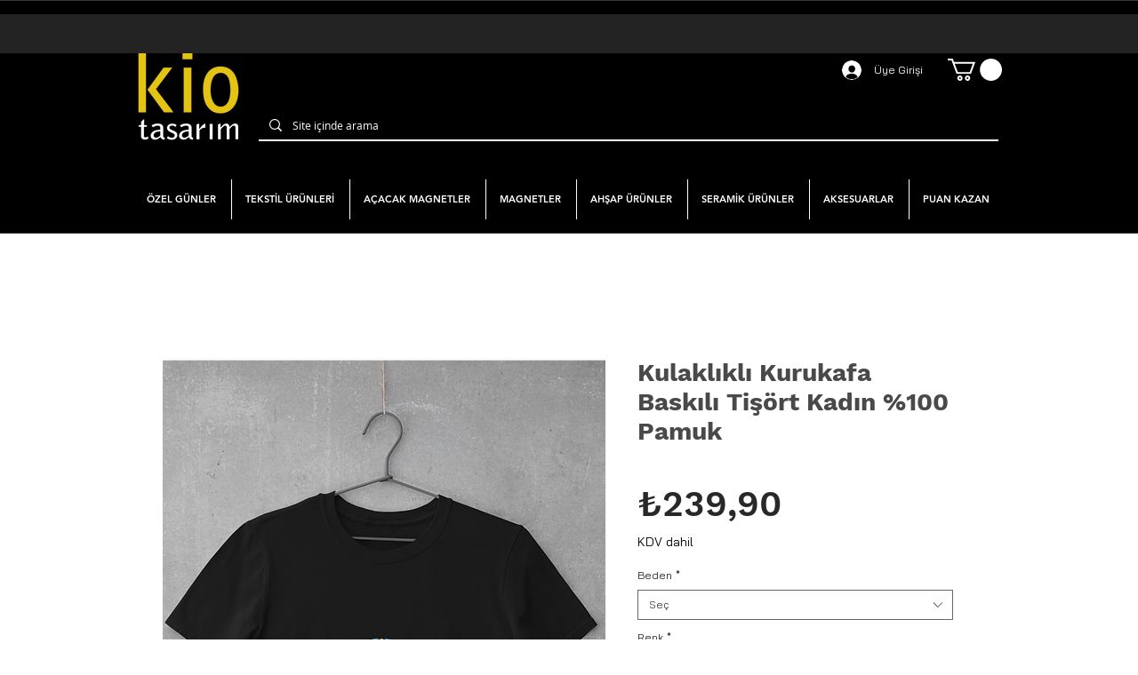

--- FILE ---
content_type: text/html; charset=utf-8
request_url: https://www.google.com/recaptcha/api2/aframe
body_size: 182
content:
<!DOCTYPE HTML><html><head><meta http-equiv="content-type" content="text/html; charset=UTF-8"></head><body><script nonce="WiEe8mtKn9wjmjsyRdCHJg">/** Anti-fraud and anti-abuse applications only. See google.com/recaptcha */ try{var clients={'sodar':'https://pagead2.googlesyndication.com/pagead/sodar?'};window.addEventListener("message",function(a){try{if(a.source===window.parent){var b=JSON.parse(a.data);var c=clients[b['id']];if(c){var d=document.createElement('img');d.src=c+b['params']+'&rc='+(localStorage.getItem("rc::a")?sessionStorage.getItem("rc::b"):"");window.document.body.appendChild(d);sessionStorage.setItem("rc::e",parseInt(sessionStorage.getItem("rc::e")||0)+1);localStorage.setItem("rc::h",'1769770720423');}}}catch(b){}});window.parent.postMessage("_grecaptcha_ready", "*");}catch(b){}</script></body></html>